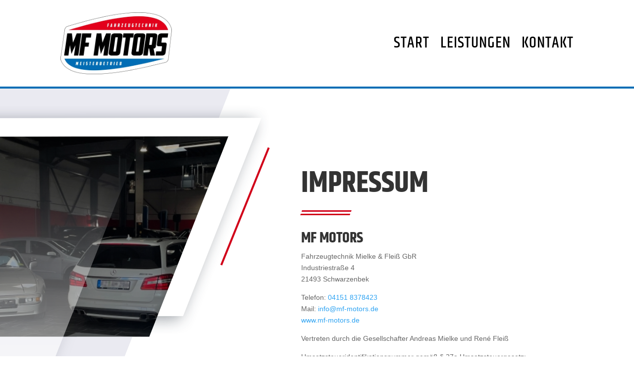

--- FILE ---
content_type: text/css
request_url: https://www.mf-motors.de/wp-content/et-cache/82/et-core-unified-tb-47-tb-117-deferred-82.min.css?ver=1768413843
body_size: 2110
content:
.et_pb_stickydiv.et_pb_section.et_pb_section_0_tb_header{background-image:initial!important}.et_pb_section_0_tb_header{border-bottom-width:4px;border-bottom-color:#016DB5;min-height:0px;z-index:10;box-shadow:0px 2px 18px -15px rgba(0,0,0,0)}.et_pb_section_0_tb_header:hover{border-bottom-width:4px}.et_pb_section_0_tb_header.et_pb_section{padding-top:25px;padding-bottom:25px;background-color:RGBA(255,255,255,0)!important}.et_pb_section_0_tb_header,div.et_pb_section.et_pb_section_0_tb_header{transition:padding 300ms ease 0ms,border 300ms ease 0ms,box-shadow 300ms ease 0ms,background-color 300ms ease 0ms,background-image 300ms ease 0ms}.et_pb_sticky.et_pb_section_0_tb_header.et_pb_section{background-color:#fbfbfb!important}.et_pb_sticky .et_pb_row_0_tb_header{background-image:initial;background-color:transparent;padding-top:0px!important;padding-bottom:0px!important;width:95%;max-width:100%;transform:translateX(0px) translateY(0px)!important}.et_pb_row_0_tb_header.et_pb_row{padding-top:0px!important;padding-bottom:0px!important;padding-top:0px;padding-bottom:0px}.et_pb_row_0_tb_header,body #page-container .et-db #et-boc .et-l .et_pb_row_0_tb_header.et_pb_row,body.et_pb_pagebuilder_layout.single #page-container #et-boc .et-l .et_pb_row_0_tb_header.et_pb_row,body.et_pb_pagebuilder_layout.single.et_full_width_page #page-container #et-boc .et-l .et_pb_row_0_tb_header.et_pb_row{max-width:2560px}.et_pb_row_0_tb_header{position:static!important;top:0px;right:auto;bottom:auto;left:0px;transition:padding 300ms ease 0ms,max-width 300ms ease 0ms,width 300ms ease 0ms}.et_pb_menu_0_tb_header.et_pb_menu ul li a{font-family:'Khand',Helvetica,Arial,Lucida,sans-serif;font-weight:500;text-transform:uppercase;font-size:32px;color:#000000!important;letter-spacing:1px}.et_pb_menu_0_tb_header.et_pb_menu ul li:hover>a,.et_pb_sticky .et_pb_menu_0_tb_header.et_pb_menu ul li:hover>a,.et_pb_menu_0_tb_header.et_pb_menu ul li.current-menu-item a,.et_pb_sticky .et_pb_menu_0_tb_header.et_pb_menu ul li.current-menu-item a{color:#016db5!important}.et_pb_sticky .et_pb_menu_0_tb_header.et_pb_menu ul li a{font-size:28px;color:#333333!important}.et_pb_menu_0_tb_header.et_pb_menu{background-color:RGBA(0,0,0,0);min-height:18px}.et_pb_menu_0_tb_header{padding-right:0px;width:90%}.et_pb_menu_0_tb_header.et_pb_menu ul li a,.et_pb_menu_0_tb_header,.et_pb_menu_0_tb_header.et_pb_menu ul li.current-menu-item a,.et_pb_menu_0_tb_header.et_pb_menu .nav li ul a,.et_pb_menu_0_tb_header.et_pb_menu .nav li ul li.current-menu-item a,.et_pb_menu_0_tb_header .et_pb_menu_inner_container>.et_pb_menu__logo-wrap .et_pb_menu__logo img,.et_pb_menu_0_tb_header .et_pb_menu__logo-slot .et_pb_menu__logo-wrap img,.et_pb_menu_0_tb_header .mobile_menu_bar:before,.et_pb_menu_0_tb_header .et_pb_menu__icon.et_pb_menu__search-button,.et_pb_menu_0_tb_header .et_pb_menu__icon.et_pb_menu__close-search-button{transition:color 300ms ease 0ms,font-size 300ms ease 0ms,padding 300ms ease 0ms,max-height 300ms ease 0ms}.et_pb_menu_0_tb_header.et_pb_menu ul li.current-menu-item a:hover{color:#016DB5!important}.et_pb_menu_0_tb_header.et_pb_menu .nav li ul,.et_pb_menu_0_tb_header.et_pb_menu .nav li ul:hover,.et_pb_menu_0_tb_header.et_pb_menu .et_mobile_menu:hover,.et_pb_menu_0_tb_header.et_pb_menu .et_mobile_menu ul:hover,.et_pb_menu_0_tb_header.et_pb_menu .et_mobile_menu:hover ul{background-color:#fbfbfb!important}.et_pb_menu_0_tb_header.et_pb_menu .nav li ul:hover,.et_pb_menu_0_tb_header.et_pb_menu .et_mobile_menu:hover{background-color:#d10019;border-color:#d10019}.et_pb_menu_0_tb_header.et_pb_menu .nav li ul.sub-menu a,.et_pb_sticky .et_pb_menu_0_tb_header.et_pb_menu .nav li ul.sub-menu a{color:#333333!important}.et_pb_menu_0_tb_header.et_pb_menu .nav li ul.sub-menu a:hover,.et_pb_menu_0_tb_header.et_pb_menu .et_mobile_menu a:hover{color:#606060!important}.et_pb_menu_0_tb_header.et_pb_menu .nav li ul.sub-menu li.current-menu-item a:hover{color:#d10019!important}.et_pb_menu_0_tb_header.et_pb_menu .et_mobile_menu,.et_pb_menu_0_tb_header.et_pb_menu .et_mobile_menu ul{background-color:#1C1C1C!important}.et_pb_sticky .et_pb_menu_0_tb_header.et_pb_menu .et_mobile_menu,.et_pb_sticky .et_pb_menu_0_tb_header.et_pb_menu .et_mobile_menu ul{background-color:#0C98D5!important}.et_pb_menu_0_tb_header.et_pb_menu .et_mobile_menu a{color:#FFFFFF!important}.et_pb_menu_0_tb_header.et_pb_menu nav>ul>li>a:hover,.et_pb_menu_0_tb_header.et_pb_menu nav>ul>li li a:hover,.et_pb_menu_0_tb_header.et_pb_menu nav>ul>li li.current-menu-item a:hover{opacity:1}.et_pb_menu_0_tb_header .et_pb_menu__logo-wrap .et_pb_menu__logo img{width:auto}.et_pb_menu_0_tb_header .et_pb_menu_inner_container>.et_pb_menu__logo-wrap,.et_pb_menu_0_tb_header .et_pb_menu__logo-slot{width:auto;max-width:100%}.et_pb_menu_0_tb_header .et_pb_menu_inner_container>.et_pb_menu__logo-wrap .et_pb_menu__logo img,.et_pb_menu_0_tb_header .et_pb_menu__logo-slot .et_pb_menu__logo-wrap img{height:auto;max-height:125px}.et_pb_sticky .et_pb_menu_0_tb_header .et_pb_menu_inner_container>.et_pb_menu__logo-wrap .et_pb_menu__logo img,.et_pb_sticky .et_pb_menu_0_tb_header .et_pb_menu__logo-slot .et_pb_menu__logo-wrap img{max-height:0px}.et_pb_menu_0_tb_header .mobile_nav .mobile_menu_bar:before{color:#333333}.et_pb_sticky .et_pb_menu_0_tb_header .mobile_nav .mobile_menu_bar:before{color:#c2ab92}.et_pb_menu_0_tb_header .et_pb_menu__icon.et_pb_menu__search-button,.et_pb_menu_0_tb_header .et_pb_menu__icon.et_pb_menu__close-search-button{color:#FFFFFF}.et_pb_sticky .et_pb_menu_0_tb_header .et_pb_menu__icon.et_pb_menu__search-button,.et_pb_sticky .et_pb_menu_0_tb_header .et_pb_menu__icon.et_pb_menu__close-search-button{color:#666666}.et_pb_menu_0_tb_header .et_pb_menu__icon.et_pb_menu__cart-button{color:#7EBEC5}.et_pb_sticky.et_pb_section_0_tb_header{padding-top:0px!important;padding-bottom:0px!important;box-shadow:0px 2px 18px 0px rgba(0,0,0,0.1)}.et_pb_sticky .et_pb_menu_0_tb_header.et_pb_menu{background-image:initial;background-color:RGBA(0,0,0,0);padding-top:0px!important;padding-bottom:0px!important}.et_pb_menu_0_tb_header.et_pb_module{margin-left:auto!important;margin-right:auto!important}@media only screen and (min-width:981px){.et_pb_row_0_tb_header,body #page-container .et-db #et-boc .et-l .et_pb_row_0_tb_header.et_pb_row,body.et_pb_pagebuilder_layout.single #page-container #et-boc .et-l .et_pb_row_0_tb_header.et_pb_row,body.et_pb_pagebuilder_layout.single.et_full_width_page #page-container #et-boc .et-l .et_pb_row_0_tb_header.et_pb_row{width:90%}}@media only screen and (max-width:980px){div.et_pb_section.et_pb_section_0_tb_header{background-image:initial!important}.et_pb_section_0_tb_header{border-bottom-width:4px;border-bottom-color:#016DB5}.et_pb_section_0_tb_header.et_pb_section{background-color:RGBA(255,255,255,0)!important}.et_pb_menu_0_tb_header.et_pb_menu ul li a{color:#000000!important}.et_pb_menu_0_tb_header.et_pb_menu .nav li ul,.et_pb_menu_0_tb_header.et_pb_menu .et_mobile_menu{border-color:#d5ff00}.et_pb_menu_0_tb_header.et_pb_menu .et_mobile_menu,.et_pb_menu_0_tb_header.et_pb_menu .et_mobile_menu ul{background-color:#f9f9f9!important}.et_pb_menu_0_tb_header.et_pb_menu .et_mobile_menu a{color:#606060!important}}@media only screen and (max-width:767px){div.et_pb_section.et_pb_section_0_tb_header{background-image:initial!important}.et_pb_section_0_tb_header{border-bottom-width:4px;border-bottom-color:#016DB5}.et_pb_section_0_tb_header.et_pb_section{background-color:RGBA(255,255,255,0)!important}.et_pb_menu_0_tb_header.et_pb_menu ul li a,.et_pb_menu_0_tb_header.et_pb_menu .et_mobile_menu a{color:#333333!important}.et_pb_menu_0_tb_header.et_pb_menu .nav li ul,.et_pb_menu_0_tb_header.et_pb_menu .et_mobile_menu{border-color:#d10019}.et_pb_menu_0_tb_header.et_pb_menu .et_mobile_menu,.et_pb_menu_0_tb_header.et_pb_menu .et_mobile_menu ul{background-color:#f9f9f9!important}}div.et_pb_section.et_pb_section_0_tb_footer{background-position:center bottom 0px;background-image:url(https://www.mf-motors.de/wp-content/uploads/2023/07/mechanic-34.png)!important}.et_pb_section_0_tb_footer{border-top-width:4px;border-top-color:#016DB5;min-height:656.6px}.et_pb_section_0_tb_footer.et_pb_section{padding-top:5vw;padding-bottom:1vw;margin-top:0px;margin-bottom:0px;background-color:#eaeaf1!important}.et_pb_row_0_tb_footer.et_pb_row{padding-top:0px!important;padding-right:0px!important;padding-bottom:0px!important;padding-left:0px!important;padding-top:0;padding-right:0px;padding-bottom:0px;padding-left:0px}.et_pb_row_0_tb_footer,body #page-container .et-db #et-boc .et-l .et_pb_row_0_tb_footer.et_pb_row,body.et_pb_pagebuilder_layout.single #page-container #et-boc .et-l .et_pb_row_0_tb_footer.et_pb_row,body.et_pb_pagebuilder_layout.single.et_full_width_page #page-container #et-boc .et-l .et_pb_row_0_tb_footer.et_pb_row{max-width:1360px}.et_pb_row_0_tb_footer{box-shadow:6px 28px 40px 0px rgba(0,0,0,0.1)}.et_pb_image_0_tb_footer{padding-top:0px;margin-top:12px!important;text-align:left;margin-left:0}.et_pb_text_0_tb_footer{line-height:2em;font-size:19px;line-height:2em;padding-left:23px!important;width:97.5%}.et_pb_text_0_tb_footer.et_pb_text a{color:#FFFFFF!important}.et_pb_text_0_tb_footer h4{font-family:'Khand',Helvetica,Arial,Lucida,sans-serif;font-weight:700;text-transform:uppercase;font-size:35px;line-height:1.2em}.et_pb_text_1_tb_footer{line-height:2em;font-weight:600;line-height:2em;margin-left:0px!important}.et_pb_text_1_tb_footer h4{font-family:'Khand',Helvetica,Arial,Lucida,sans-serif;font-weight:700;text-transform:uppercase;font-size:35px;color:#FFFFFF!important;line-height:1.2em}.et_pb_blurb_0_tb_footer.et_pb_blurb .et_pb_module_header,.et_pb_blurb_0_tb_footer.et_pb_blurb .et_pb_module_header a{font-weight:700;text-transform:uppercase;font-size:36px;color:#FFFFFF!important;line-height:1.2em;text-shadow:0em 0em 0.5em rgba(0,0,0,0.4)}.et_pb_blurb_0_tb_footer.et_pb_blurb p{line-height:1.5em}.et_pb_blurb_0_tb_footer.et_pb_blurb{font-weight:700;font-size:40px;color:#016DB5!important;line-height:1.5em;padding-left:0px!important;margin-top:20px!important}.et_pb_blurb_0_tb_footer.et_pb_blurb .et_pb_blurb_description a{color:#016db5!important;text-shadow:0em 0em 0.44em #000000}.et_pb_blurb_0_tb_footer.et_pb_blurb .et_pb_blurb_description{text-shadow:0em 0em 0.06em #000000}.et_pb_blurb_0_tb_footer .et-pb-icon{font-size:46px;color:#FFFFFF;font-family:ETmodules!important;font-weight:400!important}.et_pb_button_0_tb_footer_wrapper .et_pb_button_0_tb_footer,.et_pb_button_0_tb_footer_wrapper .et_pb_button_0_tb_footer:hover{padding-top:12px!important;padding-right:40px!important;padding-bottom:12px!important;padding-left:24px!important}.et_pb_button_0_tb_footer_wrapper{margin-top:60px!important}body #page-container .et_pb_section .et_pb_button_0_tb_footer{color:#ffffff!important;border-width:0px!important;border-radius:0px;letter-spacing:3px;font-size:14px;font-weight:700!important;text-transform:uppercase!important;background-color:#0251b8}body #page-container .et_pb_section .et_pb_button_0_tb_footer:hover:after{margin-left:.3em;left:auto;margin-left:.3em}body #page-container .et_pb_section .et_pb_button_0_tb_footer:after{line-height:inherit;font-size:inherit!important;opacity:1;margin-left:.3em;left:auto;font-family:ETmodules!important;font-weight:400!important}body #page-container .et_pb_section .et_pb_button_0_tb_footer:hover{background-image:initial;background-color:#d10026}.et_pb_button_0_tb_footer_wrapper a{transform:skewX(-22deg) skewY(0deg)}.et_pb_button_0_tb_footer{transition:background-color 300ms ease 0ms}.et_pb_button_0_tb_footer,.et_pb_button_0_tb_footer:after{transition:all 300ms ease 0ms}.et_pb_row_1_tb_footer,body #page-container .et-db #et-boc .et-l .et_pb_row_1_tb_footer.et_pb_row,body.et_pb_pagebuilder_layout.single #page-container #et-boc .et-l .et_pb_row_1_tb_footer.et_pb_row,body.et_pb_pagebuilder_layout.single.et_full_width_page #page-container #et-boc .et-l .et_pb_row_1_tb_footer.et_pb_row{width:100%}.et_pb_text_2_tb_footer{font-size:18px;padding-bottom:6px!important;margin-bottom:46px!important}.et_pb_text_2_tb_footer.et_pb_text a{color:rgba(0,0,0,0.7)!important;transition:color 300ms ease 0ms}.et_pb_text_2_tb_footer.et_pb_text a:hover{color:#016db5!important}.et_pb_text_2_tb_footer a{font-family:'Khand',Helvetica,Arial,Lucida,sans-serif;text-transform:uppercase;letter-spacing:1px}.et_pb_column_0_tb_footer{background-image:linear-gradient(180deg,rgba(0,0,0,0.42) 0%,#000000 99%),url(https://www.mf-motors.de/wp-content/uploads/2023/07/mechanic-91.jpg);padding-top:100px;padding-right:40px;padding-bottom:100px;padding-left:40px}.et_pb_column_1_tb_footer{background-color:#d10019;padding-top:100px;padding-right:40px;padding-bottom:100px;padding-left:40px}.et_pb_column_2_tb_footer{background-image:radial-gradient(circle at center,rgba(0,0,0,0.29) 1%,#000000 100%),url(https://www.mf-motors.de/wp-content/uploads/2023/09/MF-Motors_footer_1.jpg);padding-top:100px;padding-right:40px;padding-bottom:100px;padding-left:40px}.et_pb_row_1_tb_footer.et_pb_row{padding-bottom:22px!important;margin-left:auto!important;margin-right:auto!important;padding-bottom:22px}@media only screen and (max-width:980px){.et_pb_section_0_tb_footer{border-top-width:4px;border-top-color:#016DB5}.et_pb_image_0_tb_footer .et_pb_image_wrap img{width:auto}.et_pb_text_0_tb_footer{font-size:19px}.et_pb_text_0_tb_footer h4,.et_pb_text_1_tb_footer h4{font-size:30px}.et_pb_text_1_tb_footer{margin-left:25px!important}.et_pb_blurb_0_tb_footer.et_pb_blurb .et_pb_module_header,.et_pb_blurb_0_tb_footer.et_pb_blurb .et_pb_module_header a{font-size:40px}.et_pb_blurb_0_tb_footer.et_pb_blurb{padding-left:0px!important}body #page-container .et_pb_section .et_pb_button_0_tb_footer:after{line-height:inherit;font-size:inherit!important;margin-left:.3em;left:auto;display:inline-block;opacity:1;content:attr(data-icon);font-family:ETmodules!important;font-weight:400!important}body #page-container .et_pb_section .et_pb_button_0_tb_footer:before{display:none}body #page-container .et_pb_section .et_pb_button_0_tb_footer:hover:after{margin-left:.3em;left:auto;margin-left:.3em}.et_pb_column_0_tb_footer,.et_pb_column_1_tb_footer,.et_pb_column_2_tb_footer{padding-top:50px;padding-bottom:50px}}@media only screen and (max-width:767px){.et_pb_section_0_tb_footer{border-top-width:4px;border-top-color:#016DB5}.et_pb_image_0_tb_footer .et_pb_image_wrap img{width:auto}.et_pb_text_0_tb_footer{font-size:19px}.et_pb_text_0_tb_footer h4,.et_pb_text_1_tb_footer h4,.et_pb_blurb_0_tb_footer.et_pb_blurb .et_pb_module_header,.et_pb_blurb_0_tb_footer.et_pb_blurb .et_pb_module_header a{font-size:25px}.et_pb_text_1_tb_footer{margin-left:25px!important}.et_pb_blurb_0_tb_footer.et_pb_blurb{padding-left:30px!important}.et_pb_blurb_0_tb_footer .et-pb-icon{font-size:28px}body #page-container .et_pb_section .et_pb_button_0_tb_footer:after{line-height:inherit;font-size:inherit!important;margin-left:.3em;left:auto;display:inline-block;opacity:1;content:attr(data-icon);font-family:ETmodules!important;font-weight:400!important}body #page-container .et_pb_section .et_pb_button_0_tb_footer:before{display:none}body #page-container .et_pb_section .et_pb_button_0_tb_footer:hover:after{margin-left:.3em;left:auto;margin-left:.3em}.et_pb_column_0_tb_footer,.et_pb_column_1_tb_footer,.et_pb_column_2_tb_footer{padding-top:50px;padding-bottom:50px}}.et_pb_section_0.et_pb_section{padding-top:0px;padding-right:10vw;padding-bottom:0px}.et_pb_section_0>.et_pb_row,.et_pb_section_0.et_section_specialty>.et_pb_row{width:100%;max-width:100%}.et_pb_column_0{padding-top:0px;padding-bottom:0px}.et_pb_image_0{background-image:initial;width:100%;max-width:100%!important;text-align:left;margin-left:0}.et_pb_image_0 .et_pb_image_wrap,.et_pb_image_0 img{width:100%}.et_pb_divider_0{height:0px;margin-bottom:0px!important;width:20vw;transform:translateX(30%) translateY(-42vw) rotateX(0deg) rotateY(0deg) rotateZ(-68deg)}.et_pb_divider_0:before{border-top-color:#d10019;border-top-width:4px}.et_pb_column_1{padding-top:200px}.et_pb_row_inner_0.et_pb_row_inner{padding-top:7px!important;padding-bottom:49px!important;margin-top:-51px!important}.et_pb_column .et_pb_row_inner_0{padding-top:7px;padding-bottom:49px}.et_pb_text_0{line-height:2em;font-weight:600;line-height:2em;margin-bottom:8px!important}.et_pb_text_0 h2{font-family:'Khand',Helvetica,Arial,Lucida,sans-serif;font-weight:700;text-transform:uppercase;font-size:60px;line-height:1.2em}.et_pb_divider_1{height:10px;max-width:100px;transform:skewX(-20deg) skewY(0deg)}.et_pb_divider_1:before{border-top-color:#d10019;border-top-style:double;border-top-width:10px}.et_pb_text_1 h1{font-family:'Khand',Helvetica,Arial,Lucida,sans-serif;font-weight:700;text-transform:uppercase}.et_pb_divider_0.et_pb_module{margin-left:auto!important;margin-right:0px!important}@media only screen and (max-width:980px){.et_pb_image_0{max-width:60%}.et_pb_row>.et_pb_column.et_pb_column_1{padding-top:0px;padding-left:10vw}.et_pb_text_0 h2{font-size:40px}}@media only screen and (max-width:767px){.et_pb_text_0 h2{font-size:30px}}